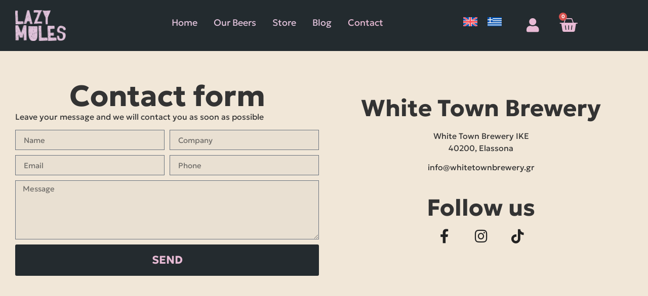

--- FILE ---
content_type: text/css
request_url: https://whitetownbrewery.gr/wp-content/uploads/elementor/css/post-5.css?ver=1769025948
body_size: 403
content:
.elementor-kit-5{--e-global-color-primary:#F8A902;--e-global-color-secondary:#74D1D4;--e-global-color-text:#222222;--e-global-color-accent:#E8BBD5;--e-global-color-58dd458:#B7CFB8;--e-global-color-bfaa702:#242B2F;--e-global-color-fd42227:#FFFFFF;--e-global-color-5c0a49a:#15262C;--e-global-color-6baf7f0:#F1E7D8;--e-global-typography-primary-font-family:"Geologica";--e-global-typography-primary-font-weight:700;--e-global-typography-secondary-font-family:"Geologica";--e-global-typography-secondary-font-weight:400;--e-global-typography-text-font-family:"Open Sans";--e-global-typography-text-font-weight:400;--e-global-typography-accent-font-family:"Geologica";--e-global-typography-accent-font-weight:700;background-color:#F1E7D8;font-family:"Geologica", Sans-serif;}.elementor-kit-5 e-page-transition{background-color:#FFBC7D;}body.e-wc-message-notice .woocommerce-message, body.e-wc-message-notice .wc-block-components-notice-banner.is-success{background-color:var( --e-global-color-accent );}body.e-wc-message-notice .woocommerce-message .button, body.e-wc-message-notice .wc-block-components-notice-banner.is-success .button{background-color:var( --e-global-color-bfaa702 );background-image:var( --e-global-color-bfaa702 );font-family:"Geologica", Sans-serif;font-size:22px;}body.e-wc-info-notice .woocommerce-info, body.e-wc-info-notice .wc-block-components-notice-banner.is-info{background-color:var( --e-global-color-secondary );}body.e-wc-info-notice .woocommerce-info .button, body.e-wc-info-notice .wc-block-components-notice-banner.is-info .button{background-color:var( --e-global-color-accent );background-image:var( --e-global-color-accent );font-family:"Geologica", Sans-serif;border-width:1px 1px 1px 1px;}.elementor-kit-5 a{font-family:"Geologica", Sans-serif;}.elementor-kit-5 h1{font-family:"Geologica", Sans-serif;}.elementor-kit-5 h2{font-family:"Geologica", Sans-serif;}.elementor-kit-5 h3{font-family:"Geologica", Sans-serif;}.elementor-kit-5 h4{font-family:"Geologica", Sans-serif;}.elementor-kit-5 h5{font-family:"Geologica", Sans-serif;}.elementor-kit-5 h6{font-family:"Geologica", Sans-serif;}.elementor-kit-5 button,.elementor-kit-5 input[type="button"],.elementor-kit-5 input[type="submit"],.elementor-kit-5 .elementor-button{font-size:22px;font-weight:bold;text-transform:uppercase;padding:20px 30px 20px 30px;}.elementor-kit-5 label{font-family:"Geologica", Sans-serif;}.elementor-kit-5 input:not([type="button"]):not([type="submit"]),.elementor-kit-5 textarea,.elementor-kit-5 .elementor-field-textual{font-family:"Geologica", Sans-serif;}.elementor-section.elementor-section-boxed > .elementor-container{max-width:1280px;}.e-con{--container-max-width:1280px;}.elementor-widget:not(:last-child){margin-block-end:20px;}.elementor-element{--widgets-spacing:20px 20px;--widgets-spacing-row:20px;--widgets-spacing-column:20px;}{}h1.entry-title{display:var(--page-title-display);}.e-wc-message-notice .woocommerce-message, .e-wc-message-notice .wc-block-components-notice-banner.is-success{font-family:"Geologica", Sans-serif;font-size:24px;--message-buttons-normal-text-color:var( --e-global-color-accent );--message-buttons-padding:15px 30px 15px 30px;}body.e-wc-message-notice .woocommerce-message .restore-item, body.e-wc-message-notice .wc-block-components-notice-banner.is-success .restore-item, body.e-wc-message-notice .woocommerce-message a:not([class]), body.e-wc-message-notice .wc-block-components-notice-banner.is-success a:not([class]){font-family:"Geologica", Sans-serif;}.e-wc-info-notice .woocommerce-info, .e-wc-info-notice .wc-block-components-notice-banner.is-info{font-family:"Geologica", Sans-serif;font-size:20px;font-weight:bold;--info-message-icon-color:var( --e-global-color-primary );--info-buttons-normal-text-color:var( --e-global-color-text );--info-border-type:solid;--info-buttons-padding:10px 10px 10px 10px;}.site-header .site-branding{flex-direction:column;align-items:stretch;}.site-header{padding-inline-end:0px;padding-inline-start:0px;}.site-footer .site-branding{flex-direction:column;align-items:stretch;}@media(max-width:1024px){.elementor-section.elementor-section-boxed > .elementor-container{max-width:1024px;}.e-con{--container-max-width:1024px;}}@media(max-width:767px){.elementor-section.elementor-section-boxed > .elementor-container{max-width:767px;}.e-con{--container-max-width:767px;}}

--- FILE ---
content_type: text/css
request_url: https://whitetownbrewery.gr/wp-content/uploads/elementor/css/post-1716.css?ver=1769048712
body_size: 408
content:
.elementor-1716 .elementor-element.elementor-element-648964a{--display:flex;--flex-direction:row;--container-widget-width:initial;--container-widget-height:100%;--container-widget-flex-grow:1;--container-widget-align-self:stretch;--flex-wrap-mobile:wrap;--margin-top:30px;--margin-bottom:70px;--margin-left:0px;--margin-right:0px;}.elementor-1716 .elementor-element.elementor-element-d1acd8f{--display:flex;--flex-direction:column;--container-widget-width:100%;--container-widget-height:initial;--container-widget-flex-grow:0;--container-widget-align-self:initial;--flex-wrap-mobile:wrap;}.elementor-1716 .elementor-element.elementor-element-238ece2{text-align:center;}.elementor-1716 .elementor-element.elementor-element-238ece2 .elementor-heading-title{font-size:58px;font-weight:700;}.elementor-1716 .elementor-element.elementor-element-da499a2 .elementor-field-group{padding-right:calc( 10px/2 );padding-left:calc( 10px/2 );margin-bottom:10px;}.elementor-1716 .elementor-element.elementor-element-da499a2 .elementor-form-fields-wrapper{margin-left:calc( -10px/2 );margin-right:calc( -10px/2 );margin-bottom:-10px;}.elementor-1716 .elementor-element.elementor-element-da499a2 .elementor-field-group.recaptcha_v3-bottomleft, .elementor-1716 .elementor-element.elementor-element-da499a2 .elementor-field-group.recaptcha_v3-bottomright{margin-bottom:0;}body.rtl .elementor-1716 .elementor-element.elementor-element-da499a2 .elementor-labels-inline .elementor-field-group > label{padding-left:0px;}body:not(.rtl) .elementor-1716 .elementor-element.elementor-element-da499a2 .elementor-labels-inline .elementor-field-group > label{padding-right:0px;}body .elementor-1716 .elementor-element.elementor-element-da499a2 .elementor-labels-above .elementor-field-group > label{padding-bottom:0px;}.elementor-1716 .elementor-element.elementor-element-da499a2 .elementor-field-type-html{padding-bottom:0px;}.elementor-1716 .elementor-element.elementor-element-da499a2 .elementor-field-group .elementor-field:not(.elementor-select-wrapper){background-color:#E9E0D2;border-radius:0px 0px 0px 0px;}.elementor-1716 .elementor-element.elementor-element-da499a2 .elementor-field-group .elementor-select-wrapper select{background-color:#E9E0D2;border-radius:0px 0px 0px 0px;}.elementor-1716 .elementor-element.elementor-element-da499a2 .e-form__buttons__wrapper__button-next{background-color:var( --e-global-color-bfaa702 );color:var( --e-global-color-accent );}.elementor-1716 .elementor-element.elementor-element-da499a2 .elementor-button[type="submit"]{background-color:var( --e-global-color-bfaa702 );color:var( --e-global-color-accent );}.elementor-1716 .elementor-element.elementor-element-da499a2 .elementor-button[type="submit"] svg *{fill:var( --e-global-color-accent );}.elementor-1716 .elementor-element.elementor-element-da499a2 .e-form__buttons__wrapper__button-previous{color:#ffffff;}.elementor-1716 .elementor-element.elementor-element-da499a2 .e-form__buttons__wrapper__button-next:hover{color:#ffffff;}.elementor-1716 .elementor-element.elementor-element-da499a2 .elementor-button[type="submit"]:hover{color:#ffffff;}.elementor-1716 .elementor-element.elementor-element-da499a2 .elementor-button[type="submit"]:hover svg *{fill:#ffffff;}.elementor-1716 .elementor-element.elementor-element-da499a2 .e-form__buttons__wrapper__button-previous:hover{color:#ffffff;}.elementor-1716 .elementor-element.elementor-element-da499a2{--e-form-steps-indicators-spacing:20px;--e-form-steps-indicator-padding:30px;--e-form-steps-indicator-inactive-secondary-color:#ffffff;--e-form-steps-indicator-active-secondary-color:#ffffff;--e-form-steps-indicator-completed-secondary-color:#ffffff;--e-form-steps-divider-width:1px;--e-form-steps-divider-gap:10px;}.elementor-1716 .elementor-element.elementor-element-4c6a638{--display:flex;--flex-direction:column;--container-widget-width:100%;--container-widget-height:initial;--container-widget-flex-grow:0;--container-widget-align-self:initial;--flex-wrap-mobile:wrap;}.elementor-1716 .elementor-element.elementor-element-2c7f486 > .elementor-widget-container{margin:30px 0px 20px 0px;}.elementor-1716 .elementor-element.elementor-element-2c7f486{text-align:center;}.elementor-1716 .elementor-element.elementor-element-2c7f486 .elementor-heading-title{font-size:46px;font-weight:700;}.elementor-1716 .elementor-element.elementor-element-f875966{text-align:center;}.elementor-1716 .elementor-element.elementor-element-d0c23f5 > .elementor-widget-container{margin:30px 0px 20px 0px;}.elementor-1716 .elementor-element.elementor-element-d0c23f5{text-align:center;}.elementor-1716 .elementor-element.elementor-element-d0c23f5 .elementor-heading-title{font-size:46px;font-weight:700;}.elementor-1716 .elementor-element.elementor-element-4c384d2{--grid-template-columns:repeat(0, auto);--icon-size:28px;--grid-column-gap:40px;--grid-row-gap:0px;}.elementor-1716 .elementor-element.elementor-element-4c384d2 .elementor-widget-container{text-align:center;}.elementor-1716 .elementor-element.elementor-element-4c384d2 .elementor-social-icon{background-color:rgba(255,255,255,0);--icon-padding:0em;}.elementor-1716 .elementor-element.elementor-element-4c384d2 .elementor-social-icon i{color:var( --e-global-color-text );}.elementor-1716 .elementor-element.elementor-element-4c384d2 .elementor-social-icon svg{fill:var( --e-global-color-text );}.elementor-1716 .elementor-element.elementor-element-4c384d2 .elementor-social-icon:hover i{color:var( --e-global-color-primary );}.elementor-1716 .elementor-element.elementor-element-4c384d2 .elementor-social-icon:hover svg{fill:var( --e-global-color-primary );}body.elementor-page-1716:not(.elementor-motion-effects-element-type-background), body.elementor-page-1716 > .elementor-motion-effects-container > .elementor-motion-effects-layer{background-color:#F1E7D8;}:root{--page-title-display:none;}@media(max-width:1024px){.elementor-1716 .elementor-element.elementor-element-238ece2 .elementor-heading-title{font-size:50px;}.elementor-1716 .elementor-element.elementor-element-4c384d2 > .elementor-widget-container{padding:40px 0px 0px 0px;}}@media(max-width:767px){.elementor-1716 .elementor-element.elementor-element-238ece2 .elementor-heading-title{font-size:42px;}.elementor-1716 .elementor-element.elementor-element-2c7f486 .elementor-heading-title{font-size:42px;}.elementor-1716 .elementor-element.elementor-element-d0c23f5 .elementor-heading-title{font-size:42px;}.elementor-1716 .elementor-element.elementor-element-4c384d2 > .elementor-widget-container{padding:0px 0px 0px 0px;}.elementor-1716 .elementor-element.elementor-element-4c384d2{--icon-size:15px;--grid-column-gap:16px;}}

--- FILE ---
content_type: text/css
request_url: https://whitetownbrewery.gr/wp-content/uploads/elementor/css/post-2244.css?ver=1769025948
body_size: 1482
content:
.elementor-2244 .elementor-element.elementor-element-c9d874c{--display:flex;--min-height:70px;--flex-direction:row;--container-widget-width:calc( ( 1 - var( --container-widget-flex-grow ) ) * 100% );--container-widget-height:100%;--container-widget-flex-grow:1;--container-widget-align-self:stretch;--flex-wrap-mobile:wrap;--justify-content:space-between;--align-items:stretch;--gap:10px 10px;--row-gap:10px;--column-gap:10px;--z-index:50;}.elementor-2244 .elementor-element.elementor-element-c9d874c:not(.elementor-motion-effects-element-type-background), .elementor-2244 .elementor-element.elementor-element-c9d874c > .elementor-motion-effects-container > .elementor-motion-effects-layer{background-color:#232B2F;}.elementor-2244 .elementor-element.elementor-element-ada5ca1{--display:flex;}.elementor-2244 .elementor-element.elementor-element-c7e6d3e > .elementor-widget-container{padding:0px 10px 0px 10px;}.elementor-2244 .elementor-element.elementor-element-c7e6d3e{text-align:start;}.elementor-2244 .elementor-element.elementor-element-c7e6d3e img{max-width:100px;}.elementor-2244 .elementor-element.elementor-element-68809ef{--display:flex;}.elementor-2244 .elementor-element.elementor-element-68809ef.e-con{--flex-grow:0;--flex-shrink:0;}.elementor-2244 .elementor-element.elementor-element-6eee667 .menu-item a.uael-menu-item,.elementor-2244 .elementor-element.elementor-element-6eee667 .menu-item a.uael-sub-menu-item{padding-left:16px;padding-right:16px;}.elementor-2244 .elementor-element.elementor-element-6eee667 .menu-item a.uael-menu-item, .elementor-2244 .elementor-element.elementor-element-6eee667 .menu-item a.uael-sub-menu-item{padding-top:16px;padding-bottom:16px;}.elementor-2244 .elementor-element.elementor-element-6eee667 ul.sub-menu{width:220px;}.elementor-2244 .elementor-element.elementor-element-6eee667 > .elementor-widget-container{padding:0px 0px 0px 0px;}.elementor-2244 .elementor-element.elementor-element-6eee667 .uael-nav-menu__toggle{text-align:right;}.elementor-2244 .elementor-element.elementor-element-6eee667 .menu-item a.uael-menu-item{font-family:"Geologica", Sans-serif;font-size:18px;font-weight:400;}.elementor-2244 .elementor-element.elementor-element-6eee667 .menu-item a.uael-menu-item:not(.elementor-button), .elementor-2244 .elementor-element.elementor-element-6eee667 .sub-menu a.uael-sub-menu-item{color:#E2C3DC;}.elementor-2244 .elementor-element.elementor-element-6eee667 .menu-item a.uael-menu-item:not(.elementor-button):hover,
								.elementor-2244 .elementor-element.elementor-element-6eee667 .sub-menu a.uael-sub-menu-item:hover,
								.elementor-2244 .elementor-element.elementor-element-6eee667 .menu-item.current-menu-item a.uael-menu-item:not(.elementor-button),
								.elementor-2244 .elementor-element.elementor-element-6eee667 .menu-item a.uael-menu-item.highlighted:not(.elementor-button),
								.elementor-2244 .elementor-element.elementor-element-6eee667 .menu-item a.uael-menu-item:not(.elementor-button):focus{color:var( --e-global-color-58dd458 );}.elementor-2244 .elementor-element.elementor-element-6eee667 .menu-item.current-menu-item a.uael-menu-item:not(.elementor-button),
								.elementor-2244 .elementor-element.elementor-element-6eee667 .menu-item.current-menu-ancestor a.uael-menu-item:not(.elementor-button),
								.elementor-2244 .elementor-element.elementor-element-6eee667 .menu-item.custom-menu-active a.uael-menu-item:not(.elementor-button){color:var( --e-global-color-accent );}.elementor-2244 .elementor-element.elementor-element-6eee667 .sub-menu li.menu-item:not(:last-child),
						.elementor-2244 .elementor-element.elementor-element-6eee667 nav.uael-dropdown li.menu-item:not(:last-child),
						.elementor-2244 .elementor-element.elementor-element-6eee667 nav.uael-dropdown-expandible li.menu-item:not(:last-child){border-bottom-style:solid;border-bottom-color:#c4c4c4;}.elementor-2244 .elementor-element.elementor-element-fb92d3c{--display:flex;--flex-direction:row;--container-widget-width:calc( ( 1 - var( --container-widget-flex-grow ) ) * 100% );--container-widget-height:100%;--container-widget-flex-grow:1;--container-widget-align-self:stretch;--flex-wrap-mobile:wrap;--justify-content:flex-end;--align-items:center;--gap:0px 0px;--row-gap:0px;--column-gap:0px;}.elementor-2244 .elementor-element.elementor-element-d233953{width:var( --container-widget-width, 128px );max-width:128px;--container-widget-width:128px;--container-widget-flex-grow:0;}.elementor-2244 .elementor-element.elementor-element-7d304a2{width:var( --container-widget-width, 55px );max-width:55px;--container-widget-width:55px;--container-widget-flex-grow:0;align-self:center;}.elementor-2244 .elementor-element.elementor-element-7d304a2 > .elementor-widget-container{margin:0px 0px 0px 0px;padding:05px 0px 0px 0px;}.elementor-2244 .elementor-element.elementor-element-7d304a2 .elementor-icon-wrapper{text-align:center;}.elementor-2244 .elementor-element.elementor-element-7d304a2.elementor-view-stacked .elementor-icon{background-color:var( --e-global-color-accent );}.elementor-2244 .elementor-element.elementor-element-7d304a2.elementor-view-framed .elementor-icon, .elementor-2244 .elementor-element.elementor-element-7d304a2.elementor-view-default .elementor-icon{color:var( --e-global-color-accent );border-color:var( --e-global-color-accent );}.elementor-2244 .elementor-element.elementor-element-7d304a2.elementor-view-framed .elementor-icon, .elementor-2244 .elementor-element.elementor-element-7d304a2.elementor-view-default .elementor-icon svg{fill:var( --e-global-color-accent );}.elementor-2244 .elementor-element.elementor-element-7d304a2.elementor-view-stacked .elementor-icon:hover{background-color:var( --e-global-color-58dd458 );}.elementor-2244 .elementor-element.elementor-element-7d304a2.elementor-view-framed .elementor-icon:hover, .elementor-2244 .elementor-element.elementor-element-7d304a2.elementor-view-default .elementor-icon:hover{color:var( --e-global-color-58dd458 );border-color:var( --e-global-color-58dd458 );}.elementor-2244 .elementor-element.elementor-element-7d304a2.elementor-view-framed .elementor-icon:hover, .elementor-2244 .elementor-element.elementor-element-7d304a2.elementor-view-default .elementor-icon:hover svg{fill:var( --e-global-color-58dd458 );}.elementor-2244 .elementor-element.elementor-element-7d304a2 .elementor-icon{font-size:28px;}.elementor-2244 .elementor-element.elementor-element-7d304a2 .elementor-icon svg{height:28px;}.elementor-2244 .elementor-element.elementor-element-abbc095{width:var( --container-widget-width, 65px );max-width:65px;--container-widget-width:65px;--container-widget-flex-grow:0;--divider-style:solid;--subtotal-divider-style:solid;--elementor-remove-from-cart-button:none;--remove-from-cart-button:block;--toggle-button-icon-color:var( --e-global-color-accent );--toggle-button-icon-hover-color:var( --e-global-color-58dd458 );--toggle-button-border-width:0px;--toggle-icon-size:37px;--cart-background-color:var( --e-global-color-6baf7f0 );--cart-border-style:none;--cart-close-button-color:var( --e-global-color-text );--remove-item-button-size:30px;--remove-item-button-color:var( --e-global-color-text );--menu-cart-subtotal-color:var( --e-global-color-primary );--product-price-color:var( --e-global-color-secondary );--cart-footer-layout:1fr;--products-max-height-sidecart:calc(100vh - 300px);--products-max-height-minicart:calc(100vh - 450px);--view-cart-button-text-color:var( --e-global-color-accent );--view-cart-button-background-color:var( --e-global-color-text );--checkout-button-text-color:var( --e-global-color-accent );--checkout-button-background-color:var( --e-global-color-text );}.elementor-2244 .elementor-element.elementor-element-abbc095 > .elementor-widget-container{margin:0px 0px 0px 0px;padding:0px 0px 0px 0px;}.elementor-2244 .elementor-element.elementor-element-abbc095 .widget_shopping_cart_content{--subtotal-divider-left-width:0;--subtotal-divider-right-width:0;}.elementor-2244 .elementor-element.elementor-element-abbc095 .elementor-menu-cart__product-name a{color:var( --e-global-color-text );}.elementor-2244 .elementor-element.elementor-element-abbc095 .elementor-menu-cart__product-price .product-quantity{color:var( --e-global-color-secondary );}.elementor-2244 .elementor-element.elementor-element-267df54{--display:flex;--min-height:70px;--flex-direction:row;--container-widget-width:calc( ( 1 - var( --container-widget-flex-grow ) ) * 100% );--container-widget-height:100%;--container-widget-flex-grow:1;--container-widget-align-self:stretch;--flex-wrap-mobile:wrap;--justify-content:flex-start;--align-items:stretch;--gap:10px 10px;--row-gap:10px;--column-gap:10px;--z-index:50;}.elementor-2244 .elementor-element.elementor-element-267df54:not(.elementor-motion-effects-element-type-background), .elementor-2244 .elementor-element.elementor-element-267df54 > .elementor-motion-effects-container > .elementor-motion-effects-layer{background-color:#232B2F;}.elementor-2244 .elementor-element.elementor-element-7074465{--display:flex;}.elementor-2244 .elementor-element.elementor-element-4cd152a > .elementor-widget-container{padding:0px 10px 0px 10px;}.elementor-2244 .elementor-element.elementor-element-4cd152a{text-align:start;}.elementor-2244 .elementor-element.elementor-element-4cd152a img{max-width:100px;}.elementor-2244 .elementor-element.elementor-element-59e195d{--display:flex;}.elementor-2244 .elementor-element.elementor-element-59e195d.e-con{--flex-grow:0;--flex-shrink:0;}.elementor-2244 .elementor-element.elementor-element-68a0a7d{width:var( --container-widget-width, 65px );max-width:65px;--container-widget-width:65px;--container-widget-flex-grow:0;--divider-style:solid;--subtotal-divider-style:solid;--elementor-remove-from-cart-button:none;--remove-from-cart-button:block;--toggle-button-icon-color:var( --e-global-color-accent );--toggle-button-icon-hover-color:var( --e-global-color-58dd458 );--toggle-button-border-width:0px;--toggle-icon-size:20px;--cart-border-style:none;--cart-close-button-color:var( --e-global-color-text );--remove-item-button-size:30px;--remove-item-button-color:var( --e-global-color-text );--menu-cart-subtotal-color:var( --e-global-color-primary );--product-price-color:var( --e-global-color-secondary );--cart-footer-layout:1fr 1fr;--products-max-height-sidecart:calc(100vh - 240px);--products-max-height-minicart:calc(100vh - 385px);--view-cart-button-background-color:var( --e-global-color-text );--checkout-button-background-color:var( --e-global-color-text );}.elementor-2244 .elementor-element.elementor-element-68a0a7d > .elementor-widget-container{margin:0px 0px 0px 0px;padding:0px 0px 0px 0px;}.elementor-2244 .elementor-element.elementor-element-68a0a7d.elementor-element{--align-self:flex-end;}.elementor-2244 .elementor-element.elementor-element-68a0a7d .widget_shopping_cart_content{--subtotal-divider-left-width:0;--subtotal-divider-right-width:0;}.elementor-2244 .elementor-element.elementor-element-68a0a7d .elementor-menu-cart__product-name a{color:var( --e-global-color-text );}.elementor-2244 .elementor-element.elementor-element-68a0a7d .elementor-menu-cart__product-price .product-quantity{color:var( --e-global-color-secondary );}.elementor-2244 .elementor-element.elementor-element-0536d56 li.menu-item a{justify-content:flex-end;}.elementor-2244 .elementor-element.elementor-element-0536d56 .uael-flyout-wrapper .uael-side{width:300px;}.elementor-2244 .elementor-element.elementor-element-0536d56 .uael-flyout-open.left{left:-300px;}.elementor-2244 .elementor-element.elementor-element-0536d56 .uael-flyout-open.right{right:-300px;}.elementor-2244 .elementor-element.elementor-element-0536d56 .menu-item a.uael-menu-item,.elementor-2244 .elementor-element.elementor-element-0536d56 .menu-item a.uael-sub-menu-item{padding-left:15px;padding-right:15px;}.elementor-2244 .elementor-element.elementor-element-0536d56 .menu-item a.uael-menu-item, .elementor-2244 .elementor-element.elementor-element-0536d56 .menu-item a.uael-sub-menu-item{padding-top:15px;padding-bottom:15px;}.elementor-2244 .elementor-element.elementor-element-0536d56 .sub-menu li a.uael-sub-menu-item,
						.elementor-2244 .elementor-element.elementor-element-0536d56 nav.uael-dropdown li a.uael-menu-item,
						.elementor-2244 .elementor-element.elementor-element-0536d56 nav.uael-dropdown li a.uael-sub-menu-item,
						.elementor-2244 .elementor-element.elementor-element-0536d56 nav.uael-dropdown-expandible li a.uael-menu-item,
						.elementor-2244 .elementor-element.elementor-element-0536d56 nav.uael-dropdown-expandible li a.uael-sub-menu-item{padding-left:15px;padding-right:15px;}.elementor-2244 .elementor-element.elementor-element-0536d56 .sub-menu a.uael-sub-menu-item,
						 .elementor-2244 .elementor-element.elementor-element-0536d56 nav.uael-dropdown li a.uael-menu-item,
						 .elementor-2244 .elementor-element.elementor-element-0536d56 nav.uael-dropdown li a.uael-sub-menu-item,
						 .elementor-2244 .elementor-element.elementor-element-0536d56 nav.uael-dropdown-expandible li a.uael-menu-item,
						 .elementor-2244 .elementor-element.elementor-element-0536d56 nav.uael-dropdown-expandible li a.uael-sub-menu-item{padding-top:15px;padding-bottom:15px;}.elementor-2244 .elementor-element.elementor-element-0536d56.elementor-element{--align-self:flex-end;}.elementor-2244 .elementor-element.elementor-element-0536d56{z-index:60;}.elementor-2244 .elementor-element.elementor-element-0536d56 .uael-nav-menu__toggle{margin:0 auto;justify-content:center;}.elementor-2244 .elementor-element.elementor-element-0536d56 .uael-flyout-content{padding:30px;background-color:var( --e-global-color-bfaa702 );}.elementor-2244 .elementor-element.elementor-element-0536d56 .menu-item a.uael-menu-item:not(.elementor-button), .elementor-2244 .elementor-element.elementor-element-0536d56 .sub-menu a.uael-sub-menu-item{color:var( --e-global-color-accent );}.elementor-2244 .elementor-element.elementor-element-0536d56 .sub-menu,
								.elementor-2244 .elementor-element.elementor-element-0536d56 nav.uael-dropdown,
								.elementor-2244 .elementor-element.elementor-element-0536d56 .uael-nav-menu nav.uael-dropdown-expandible,
								.elementor-2244 .elementor-element.elementor-element-0536d56 .uael-nav-menu nav.uael-dropdown-expandible .menu-item a.uael-menu-item,
								.elementor-2244 .elementor-element.elementor-element-0536d56 .uael-nav-menu nav.uael-dropdown-expandible .menu-item .sub-menu,
								.elementor-2244 .elementor-element.elementor-element-0536d56 nav.uael-dropdown .menu-item a.uael-menu-item,
								.elementor-2244 .elementor-element.elementor-element-0536d56 nav.uael-dropdown .menu-item a.uael-sub-menu-item{background-color:#fff;}.elementor-2244 .elementor-element.elementor-element-0536d56 .sub-menu li.menu-item:not(:last-child),
						.elementor-2244 .elementor-element.elementor-element-0536d56 nav.uael-dropdown li.menu-item:not(:last-child),
						.elementor-2244 .elementor-element.elementor-element-0536d56 nav.uael-dropdown-expandible li.menu-item:not(:last-child){border-bottom-style:solid;border-bottom-color:#c4c4c4;border-bottom-width:1px;}.elementor-2244 .elementor-element.elementor-element-0536d56 div.uael-nav-menu-icon{color:var( --e-global-color-accent );}.elementor-2244 .elementor-element.elementor-element-0536d56 div.uael-nav-menu-icon svg{fill:var( --e-global-color-accent );}.elementor-2244 .elementor-element.elementor-element-0536d56 .uael-flyout-close{color:var( --e-global-color-accent );}.elementor-2244 .elementor-element.elementor-element-0536d56 .uael-flyout-close svg{fill:var( --e-global-color-accent );}@media(max-width:1024px){.elementor-2244 .elementor-element.elementor-element-6eee667 .menu-item a.uael-menu-item,.elementor-2244 .elementor-element.elementor-element-6eee667 .menu-item a.uael-sub-menu-item{padding-left:10px;padding-right:10px;}.elementor-2244 .elementor-element.elementor-element-fb92d3c{--padding-top:0px;--padding-bottom:0px;--padding-left:0px;--padding-right:10px;}.elementor-2244 .elementor-element.elementor-element-d233953{width:auto;max-width:auto;}.elementor-2244 .elementor-element.elementor-element-d233953 > .elementor-widget-container{margin:0px 10px 0px 0px;}.elementor-2244 .elementor-element.elementor-element-7d304a2{width:auto;max-width:auto;align-self:center;}.elementor-2244 .elementor-element.elementor-element-7d304a2 > .elementor-widget-container{margin:0px 18px 0px 0px;padding:10px 0px 0px 0px;}.elementor-2244 .elementor-element.elementor-element-7d304a2 .elementor-icon-wrapper{text-align:end;}.elementor-2244 .elementor-element.elementor-element-7d304a2 .elementor-icon{font-size:22px;}.elementor-2244 .elementor-element.elementor-element-7d304a2 .elementor-icon svg{height:22px;}.elementor-2244 .elementor-element.elementor-element-abbc095{width:auto;max-width:auto;--main-alignment:right;--toggle-icon-size:30px;--toggle-icon-padding:5px 0px 0px 0px;}.elementor-2244 .elementor-element.elementor-element-abbc095 > .elementor-widget-container{margin:0px 0px 0px 0px;}.elementor-2244 .elementor-element.elementor-element-267df54{--justify-content:space-between;}.elementor-2244 .elementor-element.elementor-element-59e195d{--flex-direction:row;--container-widget-width:calc( ( 1 - var( --container-widget-flex-grow ) ) * 100% );--container-widget-height:100%;--container-widget-flex-grow:1;--container-widget-align-self:stretch;--flex-wrap-mobile:wrap;--justify-content:flex-end;--align-items:center;--gap:36px 36px;--row-gap:36px;--column-gap:36px;}.elementor-2244 .elementor-element.elementor-element-68a0a7d{width:auto;max-width:auto;--main-alignment:right;--toggle-icon-padding:5px 0px 0px 0px;}.elementor-2244 .elementor-element.elementor-element-68a0a7d > .elementor-widget-container{margin:0px 0px 0px 0px;}.elementor-2244 .elementor-element.elementor-element-68a0a7d.elementor-element{--align-self:center;}.elementor-2244 .elementor-element.elementor-element-0536d56.elementor-element{--align-self:center;}}@media(min-width:768px){.elementor-2244 .elementor-element.elementor-element-ada5ca1{--width:50%;}.elementor-2244 .elementor-element.elementor-element-68809ef{--width:53.874%;}.elementor-2244 .elementor-element.elementor-element-7074465{--width:50%;}.elementor-2244 .elementor-element.elementor-element-59e195d{--width:53.874%;}}@media(max-width:1024px) and (min-width:768px){.elementor-2244 .elementor-element.elementor-element-ada5ca1{--width:26%;}.elementor-2244 .elementor-element.elementor-element-68809ef{--width:53.336%;}.elementor-2244 .elementor-element.elementor-element-fb92d3c{--width:38%;}.elementor-2244 .elementor-element.elementor-element-7074465{--width:26%;}.elementor-2244 .elementor-element.elementor-element-59e195d{--width:53.336%;}}@media(max-width:767px){.elementor-2244 .elementor-element.elementor-element-c9d874c{--margin-top:0px;--margin-bottom:0px;--margin-left:0px;--margin-right:0px;--padding-top:0px;--padding-bottom:0px;--padding-left:0px;--padding-right:0px;--z-index:999;}.elementor-2244 .elementor-element.elementor-element-ada5ca1{--width:60%;}.elementor-2244 .elementor-element.elementor-element-68809ef{--width:37%;--flex-direction:row;--container-widget-width:calc( ( 1 - var( --container-widget-flex-grow ) ) * 100% );--container-widget-height:100%;--container-widget-flex-grow:1;--container-widget-align-self:stretch;--flex-wrap-mobile:wrap;--justify-content:space-between;--align-items:flex-end;}.elementor-2244 .elementor-element.elementor-element-6eee667{width:auto;max-width:auto;}.elementor-2244 .elementor-element.elementor-element-6eee667 > .elementor-widget-container{padding:10px 15px 0px 0px;}.elementor-2244 .elementor-element.elementor-element-fb92d3c{--width:30%;}.elementor-2244 .elementor-element.elementor-element-267df54{--margin-top:0px;--margin-bottom:0px;--margin-left:0px;--margin-right:0px;--padding-top:0px;--padding-bottom:0px;--padding-left:0px;--padding-right:0px;--z-index:999;}.elementor-2244 .elementor-element.elementor-element-7074465{--width:56%;}.elementor-2244 .elementor-element.elementor-element-59e195d{--width:38%;--flex-direction:row;--container-widget-width:calc( ( 1 - var( --container-widget-flex-grow ) ) * 100% );--container-widget-height:100%;--container-widget-flex-grow:1;--container-widget-align-self:stretch;--flex-wrap-mobile:wrap;--justify-content:flex-end;--align-items:flex-end;--gap:20px 20px;--row-gap:20px;--column-gap:20px;}.elementor-2244 .elementor-element.elementor-element-0536d56 .uael-flyout-wrapper .uael-nav-menu > li.menu-item:first-child{margin-top:24px;}.elementor-2244 .elementor-element.elementor-element-0536d56 > .elementor-widget-container{padding:10px 10px 10px 10px;}.elementor-2244 .elementor-element.elementor-element-0536d56{z-index:999;}.elementor-2244 .elementor-element.elementor-element-0536d56 .uael-flyout-close svg, .elementor-2244 .elementor-element.elementor-element-0536d56 .uael-flyout-close{height:28px;width:28px;font-size:28px;line-height:28px;}}/* Start custom CSS for wpml-language-switcher, class: .elementor-element-d233953 */@media only screen and (min-width: 767px) {
.wpml-ls-flag {
    width: 23px;
}
}

@media only screen and (min-width: 1024px) {
.wpml-ls-flag {
    width: 28px;
}
}/* End custom CSS */

--- FILE ---
content_type: text/css
request_url: https://whitetownbrewery.gr/wp-content/uploads/elementor/css/post-2247.css?ver=1769025948
body_size: 499
content:
.elementor-2247 .elementor-element.elementor-element-32d7166:not(.elementor-motion-effects-element-type-background), .elementor-2247 .elementor-element.elementor-element-32d7166 > .elementor-motion-effects-container > .elementor-motion-effects-layer{background-color:#141519;}.elementor-2247 .elementor-element.elementor-element-32d7166{transition:background 0.3s, border 0.3s, border-radius 0.3s, box-shadow 0.3s;padding:90px 30px 0px 30px;}.elementor-2247 .elementor-element.elementor-element-32d7166 > .elementor-background-overlay{transition:background 0.3s, border-radius 0.3s, opacity 0.3s;}.elementor-2247 .elementor-element.elementor-element-9517b11 > .elementor-element-populated{padding:5px 20px 20px 50px;}.elementor-2247 .elementor-element.elementor-element-af0d578 > .elementor-widget-container{margin:0px 0px 50px 0px;}.elementor-2247 .elementor-element.elementor-element-8141ec8{text-align:center;}.elementor-2247 .elementor-element.elementor-element-8141ec8 .elementor-heading-title{font-family:"Roboto", Sans-serif;font-weight:600;color:#FFFFFF;}.elementor-2247 .elementor-element.elementor-element-b6abc29:not(.elementor-motion-effects-element-type-background), .elementor-2247 .elementor-element.elementor-element-b6abc29 > .elementor-motion-effects-container > .elementor-motion-effects-layer{background-color:#141519;}.elementor-2247 .elementor-element.elementor-element-b6abc29{transition:background 0.3s, border 0.3s, border-radius 0.3s, box-shadow 0.3s;padding:60px 0px 60px 0px;}.elementor-2247 .elementor-element.elementor-element-b6abc29 > .elementor-background-overlay{transition:background 0.3s, border-radius 0.3s, opacity 0.3s;}.elementor-2247 .elementor-element.elementor-element-02e4c96 > .elementor-widget-container{margin:0px 0px 25px 0px;}.elementor-2247 .elementor-element.elementor-element-02e4c96{text-align:center;}.elementor-2247 .elementor-element.elementor-element-02e4c96 .elementor-heading-title{font-family:"Geologica", Sans-serif;font-size:25px;font-weight:700;text-transform:uppercase;letter-spacing:2px;color:#EBBDD9;}.elementor-2247 .elementor-element.elementor-element-92f12c5{--grid-template-columns:repeat(0, auto);--icon-size:27px;--grid-column-gap:40px;--grid-row-gap:0px;}.elementor-2247 .elementor-element.elementor-element-92f12c5 .elementor-widget-container{text-align:center;}.elementor-2247 .elementor-element.elementor-element-92f12c5 .elementor-social-icon{background-color:rgba(255,255,255,0);--icon-padding:0em;}.elementor-2247 .elementor-element.elementor-element-92f12c5 .elementor-social-icon i{color:#ffffff;}.elementor-2247 .elementor-element.elementor-element-92f12c5 .elementor-social-icon svg{fill:#ffffff;}.elementor-2247 .elementor-element.elementor-element-92f12c5 .elementor-social-icon:hover i{color:#EBBDD9;}.elementor-2247 .elementor-element.elementor-element-92f12c5 .elementor-social-icon:hover svg{fill:#EBBDD9;}.elementor-2247 .elementor-element.elementor-element-bbf381f:not(.elementor-motion-effects-element-type-background), .elementor-2247 .elementor-element.elementor-element-bbf381f > .elementor-motion-effects-container > .elementor-motion-effects-layer{background-color:#25282b;}.elementor-2247 .elementor-element.elementor-element-bbf381f > .elementor-container{max-width:900px;}.elementor-2247 .elementor-element.elementor-element-bbf381f{transition:background 0.3s, border 0.3s, border-radius 0.3s, box-shadow 0.3s;padding:90px 0px 90px 0px;}.elementor-2247 .elementor-element.elementor-element-bbf381f > .elementor-background-overlay{transition:background 0.3s, border-radius 0.3s, opacity 0.3s;}.elementor-2247 .elementor-element.elementor-element-bbf381f > .elementor-shape-top .elementor-shape-fill{fill:#141519;}.elementor-2247 .elementor-element.elementor-element-bbf381f > .elementor-shape-top svg{width:calc(293% + 1.3px);}.elementor-2247 .elementor-element.elementor-element-32fc4c4 .elementor-heading-title{font-size:18px;font-weight:600;color:#EBBDD9;}.elementor-2247 .elementor-element.elementor-element-80a5c8d .elementor-icon-list-items:not(.elementor-inline-items) .elementor-icon-list-item:not(:last-child){padding-block-end:calc(5px/2);}.elementor-2247 .elementor-element.elementor-element-80a5c8d .elementor-icon-list-items:not(.elementor-inline-items) .elementor-icon-list-item:not(:first-child){margin-block-start:calc(5px/2);}.elementor-2247 .elementor-element.elementor-element-80a5c8d .elementor-icon-list-items.elementor-inline-items .elementor-icon-list-item{margin-inline:calc(5px/2);}.elementor-2247 .elementor-element.elementor-element-80a5c8d .elementor-icon-list-items.elementor-inline-items{margin-inline:calc(-5px/2);}.elementor-2247 .elementor-element.elementor-element-80a5c8d .elementor-icon-list-items.elementor-inline-items .elementor-icon-list-item:after{inset-inline-end:calc(-5px/2);}.elementor-2247 .elementor-element.elementor-element-80a5c8d .elementor-icon-list-icon i{transition:color 0.3s;}.elementor-2247 .elementor-element.elementor-element-80a5c8d .elementor-icon-list-icon svg{transition:fill 0.3s;}.elementor-2247 .elementor-element.elementor-element-80a5c8d{--e-icon-list-icon-size:0px;}.elementor-2247 .elementor-element.elementor-element-80a5c8d .elementor-icon-list-icon{padding-inline-end:0px;}.elementor-2247 .elementor-element.elementor-element-80a5c8d .elementor-icon-list-item > .elementor-icon-list-text, .elementor-2247 .elementor-element.elementor-element-80a5c8d .elementor-icon-list-item > a{font-size:14px;font-weight:400;}.elementor-2247 .elementor-element.elementor-element-80a5c8d .elementor-icon-list-text{color:#FFFFFF;transition:color 0.3s;}.elementor-2247 .elementor-element.elementor-element-37b5378 .elementor-heading-title{font-size:18px;font-weight:600;color:#EBBDD9;}.elementor-2247 .elementor-element.elementor-element-c3141ab .elementor-icon-list-items:not(.elementor-inline-items) .elementor-icon-list-item:not(:last-child){padding-block-end:calc(5px/2);}.elementor-2247 .elementor-element.elementor-element-c3141ab .elementor-icon-list-items:not(.elementor-inline-items) .elementor-icon-list-item:not(:first-child){margin-block-start:calc(5px/2);}.elementor-2247 .elementor-element.elementor-element-c3141ab .elementor-icon-list-items.elementor-inline-items .elementor-icon-list-item{margin-inline:calc(5px/2);}.elementor-2247 .elementor-element.elementor-element-c3141ab .elementor-icon-list-items.elementor-inline-items{margin-inline:calc(-5px/2);}.elementor-2247 .elementor-element.elementor-element-c3141ab .elementor-icon-list-items.elementor-inline-items .elementor-icon-list-item:after{inset-inline-end:calc(-5px/2);}.elementor-2247 .elementor-element.elementor-element-c3141ab .elementor-icon-list-icon i{transition:color 0.3s;}.elementor-2247 .elementor-element.elementor-element-c3141ab .elementor-icon-list-icon svg{transition:fill 0.3s;}.elementor-2247 .elementor-element.elementor-element-c3141ab{--e-icon-list-icon-size:0px;--icon-vertical-offset:0px;}.elementor-2247 .elementor-element.elementor-element-c3141ab .elementor-icon-list-icon{padding-inline-end:0px;}.elementor-2247 .elementor-element.elementor-element-c3141ab .elementor-icon-list-item > .elementor-icon-list-text, .elementor-2247 .elementor-element.elementor-element-c3141ab .elementor-icon-list-item > a{font-size:14px;font-weight:400;}.elementor-2247 .elementor-element.elementor-element-c3141ab .elementor-icon-list-text{color:#FFFFFF;transition:color 0.3s;}.elementor-2247 .elementor-element.elementor-element-52ed0ab .elementor-heading-title{font-size:18px;font-weight:600;color:#EBBDD9;}.elementor-2247 .elementor-element.elementor-element-0a95584 .elementor-icon-list-items:not(.elementor-inline-items) .elementor-icon-list-item:not(:last-child){padding-block-end:calc(5px/2);}.elementor-2247 .elementor-element.elementor-element-0a95584 .elementor-icon-list-items:not(.elementor-inline-items) .elementor-icon-list-item:not(:first-child){margin-block-start:calc(5px/2);}.elementor-2247 .elementor-element.elementor-element-0a95584 .elementor-icon-list-items.elementor-inline-items .elementor-icon-list-item{margin-inline:calc(5px/2);}.elementor-2247 .elementor-element.elementor-element-0a95584 .elementor-icon-list-items.elementor-inline-items{margin-inline:calc(-5px/2);}.elementor-2247 .elementor-element.elementor-element-0a95584 .elementor-icon-list-items.elementor-inline-items .elementor-icon-list-item:after{inset-inline-end:calc(-5px/2);}.elementor-2247 .elementor-element.elementor-element-0a95584 .elementor-icon-list-icon i{transition:color 0.3s;}.elementor-2247 .elementor-element.elementor-element-0a95584 .elementor-icon-list-icon svg{transition:fill 0.3s;}.elementor-2247 .elementor-element.elementor-element-0a95584{--e-icon-list-icon-size:0px;--icon-vertical-offset:0px;}.elementor-2247 .elementor-element.elementor-element-0a95584 .elementor-icon-list-icon{padding-inline-end:0px;}.elementor-2247 .elementor-element.elementor-element-0a95584 .elementor-icon-list-item > .elementor-icon-list-text, .elementor-2247 .elementor-element.elementor-element-0a95584 .elementor-icon-list-item > a{font-size:14px;font-weight:400;}.elementor-2247 .elementor-element.elementor-element-0a95584 .elementor-icon-list-text{color:#FFFFFF;transition:color 0.3s;}@media(max-width:1024px){.elementor-2247 .elementor-element.elementor-element-b6abc29{padding:40px 20px 40px 20px;}.elementor-2247 .elementor-element.elementor-element-92f12c5 > .elementor-widget-container{padding:40px 0px 0px 0px;}.elementor-2247 .elementor-element.elementor-element-bbf381f{padding:60px 20px 60px 20px;}}@media(max-width:767px){.elementor-2247 .elementor-element.elementor-element-9517b11 > .elementor-element-populated{padding:0px 0px 0px 0px;}.elementor-2247 .elementor-element.elementor-element-b6abc29{padding:30px 20px 30px 20px;}.elementor-2247 .elementor-element.elementor-element-92f12c5 > .elementor-widget-container{padding:0px 0px 0px 0px;}.elementor-2247 .elementor-element.elementor-element-92f12c5{--icon-size:15px;--grid-column-gap:16px;}.elementor-2247 .elementor-element.elementor-element-bbf381f > .elementor-shape-top svg{height:10px;}.elementor-2247 .elementor-element.elementor-element-bbf381f{padding:50px 20px 50px 20px;}.elementor-2247 .elementor-element.elementor-element-f034114{width:50%;}.elementor-2247 .elementor-element.elementor-element-80a5c8d .elementor-icon-list-item > .elementor-icon-list-text, .elementor-2247 .elementor-element.elementor-element-80a5c8d .elementor-icon-list-item > a{font-size:13px;}.elementor-2247 .elementor-element.elementor-element-2b30a7d{width:50%;}.elementor-2247 .elementor-element.elementor-element-c3141ab .elementor-icon-list-item > .elementor-icon-list-text, .elementor-2247 .elementor-element.elementor-element-c3141ab .elementor-icon-list-item > a{font-size:13px;}.elementor-2247 .elementor-element.elementor-element-065b0c7{width:50%;}.elementor-2247 .elementor-element.elementor-element-065b0c7 > .elementor-element-populated{margin:40px 0px 0px 0px;--e-column-margin-right:0px;--e-column-margin-left:0px;}.elementor-2247 .elementor-element.elementor-element-0a95584 .elementor-icon-list-item > .elementor-icon-list-text, .elementor-2247 .elementor-element.elementor-element-0a95584 .elementor-icon-list-item > a{font-size:13px;}}

--- FILE ---
content_type: text/css
request_url: https://whitetownbrewery.gr/wp-content/uploads/elementor/css/post-1742.css?ver=1769029874
body_size: 1739
content:
.elementor-1742 .elementor-element.elementor-element-e3d225e{--display:flex;--min-height:70px;--flex-direction:row;--container-widget-width:calc( ( 1 - var( --container-widget-flex-grow ) ) * 100% );--container-widget-height:100%;--container-widget-flex-grow:1;--container-widget-align-self:stretch;--flex-wrap-mobile:wrap;--justify-content:space-between;--align-items:stretch;--gap:10px 10px;--row-gap:10px;--column-gap:10px;--z-index:50;}.elementor-1742 .elementor-element.elementor-element-e3d225e:not(.elementor-motion-effects-element-type-background), .elementor-1742 .elementor-element.elementor-element-e3d225e > .elementor-motion-effects-container > .elementor-motion-effects-layer{background-color:#232B2F;}.elementor-1742 .elementor-element.elementor-element-1480895{--display:flex;}.elementor-1742 .elementor-element.elementor-element-25861c0 > .elementor-widget-container{padding:0px 10px 0px 10px;}.elementor-1742 .elementor-element.elementor-element-25861c0{text-align:start;}.elementor-1742 .elementor-element.elementor-element-25861c0 img{max-width:100px;}.elementor-1742 .elementor-element.elementor-element-82a8ab4{--display:flex;}.elementor-1742 .elementor-element.elementor-element-82a8ab4.e-con{--flex-grow:0;--flex-shrink:0;}.elementor-1742 .elementor-element.elementor-element-6e6ef08 .menu-item a.uael-menu-item,.elementor-1742 .elementor-element.elementor-element-6e6ef08 .menu-item a.uael-sub-menu-item{padding-left:16px;padding-right:16px;}.elementor-1742 .elementor-element.elementor-element-6e6ef08 .menu-item a.uael-menu-item, .elementor-1742 .elementor-element.elementor-element-6e6ef08 .menu-item a.uael-sub-menu-item{padding-top:16px;padding-bottom:16px;}.elementor-1742 .elementor-element.elementor-element-6e6ef08 ul.sub-menu{width:220px;}.elementor-1742 .elementor-element.elementor-element-6e6ef08 > .elementor-widget-container{padding:0px 0px 0px 0px;}.elementor-1742 .elementor-element.elementor-element-6e6ef08 .uael-nav-menu__toggle{text-align:right;}.elementor-1742 .elementor-element.elementor-element-6e6ef08 .menu-item a.uael-menu-item{font-family:"Geologica", Sans-serif;font-size:18px;font-weight:400;}.elementor-1742 .elementor-element.elementor-element-6e6ef08 .menu-item a.uael-menu-item:not(.elementor-button), .elementor-1742 .elementor-element.elementor-element-6e6ef08 .sub-menu a.uael-sub-menu-item{color:#E2C3DC;}.elementor-1742 .elementor-element.elementor-element-6e6ef08 .menu-item a.uael-menu-item:not(.elementor-button):hover,
								.elementor-1742 .elementor-element.elementor-element-6e6ef08 .sub-menu a.uael-sub-menu-item:hover,
								.elementor-1742 .elementor-element.elementor-element-6e6ef08 .menu-item.current-menu-item a.uael-menu-item:not(.elementor-button),
								.elementor-1742 .elementor-element.elementor-element-6e6ef08 .menu-item a.uael-menu-item.highlighted:not(.elementor-button),
								.elementor-1742 .elementor-element.elementor-element-6e6ef08 .menu-item a.uael-menu-item:not(.elementor-button):focus{color:var( --e-global-color-58dd458 );}.elementor-1742 .elementor-element.elementor-element-6e6ef08 .menu-item.current-menu-item a.uael-menu-item:not(.elementor-button),
								.elementor-1742 .elementor-element.elementor-element-6e6ef08 .menu-item.current-menu-ancestor a.uael-menu-item:not(.elementor-button),
								.elementor-1742 .elementor-element.elementor-element-6e6ef08 .menu-item.custom-menu-active a.uael-menu-item:not(.elementor-button){color:var( --e-global-color-accent );}.elementor-1742 .elementor-element.elementor-element-6e6ef08 .sub-menu li.menu-item:not(:last-child),
						.elementor-1742 .elementor-element.elementor-element-6e6ef08 nav.uael-dropdown li.menu-item:not(:last-child),
						.elementor-1742 .elementor-element.elementor-element-6e6ef08 nav.uael-dropdown-expandible li.menu-item:not(:last-child){border-bottom-style:solid;border-bottom-color:#c4c4c4;}.elementor-1742 .elementor-element.elementor-element-487d773{--display:flex;--flex-direction:row;--container-widget-width:calc( ( 1 - var( --container-widget-flex-grow ) ) * 100% );--container-widget-height:100%;--container-widget-flex-grow:1;--container-widget-align-self:stretch;--flex-wrap-mobile:wrap;--justify-content:flex-end;--align-items:center;--gap:0px 0px;--row-gap:0px;--column-gap:0px;}.elementor-1742 .elementor-element.elementor-element-f6d9926{width:var( --container-widget-width, 128px );max-width:128px;--container-widget-width:128px;--container-widget-flex-grow:0;}.elementor-1742 .elementor-element.elementor-element-4182d1a{width:var( --container-widget-width, 55px );max-width:55px;--container-widget-width:55px;--container-widget-flex-grow:0;align-self:center;}.elementor-1742 .elementor-element.elementor-element-4182d1a > .elementor-widget-container{margin:0px 0px 0px 0px;padding:05px 0px 0px 0px;}.elementor-1742 .elementor-element.elementor-element-4182d1a .elementor-icon-wrapper{text-align:center;}.elementor-1742 .elementor-element.elementor-element-4182d1a.elementor-view-stacked .elementor-icon{background-color:var( --e-global-color-accent );}.elementor-1742 .elementor-element.elementor-element-4182d1a.elementor-view-framed .elementor-icon, .elementor-1742 .elementor-element.elementor-element-4182d1a.elementor-view-default .elementor-icon{color:var( --e-global-color-accent );border-color:var( --e-global-color-accent );}.elementor-1742 .elementor-element.elementor-element-4182d1a.elementor-view-framed .elementor-icon, .elementor-1742 .elementor-element.elementor-element-4182d1a.elementor-view-default .elementor-icon svg{fill:var( --e-global-color-accent );}.elementor-1742 .elementor-element.elementor-element-4182d1a.elementor-view-stacked .elementor-icon:hover{background-color:var( --e-global-color-58dd458 );}.elementor-1742 .elementor-element.elementor-element-4182d1a.elementor-view-framed .elementor-icon:hover, .elementor-1742 .elementor-element.elementor-element-4182d1a.elementor-view-default .elementor-icon:hover{color:var( --e-global-color-58dd458 );border-color:var( --e-global-color-58dd458 );}.elementor-1742 .elementor-element.elementor-element-4182d1a.elementor-view-framed .elementor-icon:hover, .elementor-1742 .elementor-element.elementor-element-4182d1a.elementor-view-default .elementor-icon:hover svg{fill:var( --e-global-color-58dd458 );}.elementor-1742 .elementor-element.elementor-element-4182d1a .elementor-icon{font-size:28px;}.elementor-1742 .elementor-element.elementor-element-4182d1a .elementor-icon svg{height:28px;}.elementor-1742 .elementor-element.elementor-element-aef98e7{width:var( --container-widget-width, 65px );max-width:65px;--container-widget-width:65px;--container-widget-flex-grow:0;--divider-style:solid;--subtotal-divider-style:solid;--elementor-remove-from-cart-button:none;--remove-from-cart-button:block;--toggle-button-icon-color:var( --e-global-color-accent );--toggle-button-icon-hover-color:var( --e-global-color-58dd458 );--toggle-button-border-width:0px;--toggle-icon-size:37px;--cart-background-color:var( --e-global-color-6baf7f0 );--cart-border-style:none;--cart-close-button-color:var( --e-global-color-text );--remove-item-button-size:30px;--remove-item-button-color:var( --e-global-color-text );--menu-cart-subtotal-color:var( --e-global-color-primary );--product-price-color:var( --e-global-color-secondary );--cart-footer-layout:1fr;--products-max-height-sidecart:calc(100vh - 300px);--products-max-height-minicart:calc(100vh - 450px);--view-cart-button-text-color:var( --e-global-color-accent );--view-cart-button-background-color:var( --e-global-color-text );--checkout-button-text-color:var( --e-global-color-accent );--checkout-button-background-color:var( --e-global-color-text );}.elementor-1742 .elementor-element.elementor-element-aef98e7 > .elementor-widget-container{margin:0px 0px 0px 0px;padding:0px 0px 0px 0px;}.elementor-1742 .elementor-element.elementor-element-aef98e7 .widget_shopping_cart_content{--subtotal-divider-left-width:0;--subtotal-divider-right-width:0;}.elementor-1742 .elementor-element.elementor-element-aef98e7 .elementor-menu-cart__product-name a{color:var( --e-global-color-text );}.elementor-1742 .elementor-element.elementor-element-aef98e7 .elementor-menu-cart__product-price .product-quantity{color:var( --e-global-color-secondary );}.elementor-1742 .elementor-element.elementor-element-c2fb6a9{--display:flex;--min-height:70px;--flex-direction:row;--container-widget-width:calc( ( 1 - var( --container-widget-flex-grow ) ) * 100% );--container-widget-height:100%;--container-widget-flex-grow:1;--container-widget-align-self:stretch;--flex-wrap-mobile:wrap;--justify-content:flex-start;--align-items:stretch;--gap:10px 10px;--row-gap:10px;--column-gap:10px;--z-index:50;}.elementor-1742 .elementor-element.elementor-element-c2fb6a9:not(.elementor-motion-effects-element-type-background), .elementor-1742 .elementor-element.elementor-element-c2fb6a9 > .elementor-motion-effects-container > .elementor-motion-effects-layer{background-color:#232B2F;}.elementor-1742 .elementor-element.elementor-element-50d5142{--display:flex;}.elementor-1742 .elementor-element.elementor-element-bd00642 > .elementor-widget-container{padding:0px 10px 0px 10px;}.elementor-1742 .elementor-element.elementor-element-bd00642{text-align:start;}.elementor-1742 .elementor-element.elementor-element-bd00642 img{max-width:100px;}.elementor-1742 .elementor-element.elementor-element-fa887ce{--display:flex;}.elementor-1742 .elementor-element.elementor-element-fa887ce.e-con{--flex-grow:0;--flex-shrink:0;}.elementor-1742 .elementor-element.elementor-element-b29da79{width:var( --container-widget-width, 65px );max-width:65px;--container-widget-width:65px;--container-widget-flex-grow:0;--divider-style:solid;--subtotal-divider-style:solid;--elementor-remove-from-cart-button:none;--remove-from-cart-button:block;--toggle-button-icon-color:var( --e-global-color-accent );--toggle-button-icon-hover-color:var( --e-global-color-58dd458 );--toggle-button-border-width:0px;--toggle-icon-size:20px;--cart-border-style:none;--cart-close-button-color:var( --e-global-color-text );--remove-item-button-size:30px;--remove-item-button-color:var( --e-global-color-text );--menu-cart-subtotal-color:var( --e-global-color-primary );--product-price-color:var( --e-global-color-secondary );--cart-footer-layout:1fr 1fr;--products-max-height-sidecart:calc(100vh - 240px);--products-max-height-minicart:calc(100vh - 385px);--view-cart-button-background-color:var( --e-global-color-text );--checkout-button-background-color:var( --e-global-color-text );}.elementor-1742 .elementor-element.elementor-element-b29da79 > .elementor-widget-container{margin:0px 0px 0px 0px;padding:0px 0px 0px 0px;}.elementor-1742 .elementor-element.elementor-element-b29da79.elementor-element{--align-self:flex-end;}.elementor-1742 .elementor-element.elementor-element-b29da79 .widget_shopping_cart_content{--subtotal-divider-left-width:0;--subtotal-divider-right-width:0;}.elementor-1742 .elementor-element.elementor-element-b29da79 .elementor-menu-cart__product-name a{color:var( --e-global-color-text );}.elementor-1742 .elementor-element.elementor-element-b29da79 .elementor-menu-cart__product-price .product-quantity{color:var( --e-global-color-secondary );}.elementor-1742 .elementor-element.elementor-element-52e7c47 li.menu-item a{justify-content:flex-end;}.elementor-1742 .elementor-element.elementor-element-52e7c47 .uael-flyout-wrapper .uael-side{width:300px;}.elementor-1742 .elementor-element.elementor-element-52e7c47 .uael-flyout-open.left{left:-300px;}.elementor-1742 .elementor-element.elementor-element-52e7c47 .uael-flyout-open.right{right:-300px;}.elementor-1742 .elementor-element.elementor-element-52e7c47 .menu-item a.uael-menu-item,.elementor-1742 .elementor-element.elementor-element-52e7c47 .menu-item a.uael-sub-menu-item{padding-left:15px;padding-right:15px;}.elementor-1742 .elementor-element.elementor-element-52e7c47 .menu-item a.uael-menu-item, .elementor-1742 .elementor-element.elementor-element-52e7c47 .menu-item a.uael-sub-menu-item{padding-top:15px;padding-bottom:15px;}.elementor-1742 .elementor-element.elementor-element-52e7c47 .sub-menu li a.uael-sub-menu-item,
						.elementor-1742 .elementor-element.elementor-element-52e7c47 nav.uael-dropdown li a.uael-menu-item,
						.elementor-1742 .elementor-element.elementor-element-52e7c47 nav.uael-dropdown li a.uael-sub-menu-item,
						.elementor-1742 .elementor-element.elementor-element-52e7c47 nav.uael-dropdown-expandible li a.uael-menu-item,
						.elementor-1742 .elementor-element.elementor-element-52e7c47 nav.uael-dropdown-expandible li a.uael-sub-menu-item{padding-left:15px;padding-right:15px;}.elementor-1742 .elementor-element.elementor-element-52e7c47 .sub-menu a.uael-sub-menu-item,
						 .elementor-1742 .elementor-element.elementor-element-52e7c47 nav.uael-dropdown li a.uael-menu-item,
						 .elementor-1742 .elementor-element.elementor-element-52e7c47 nav.uael-dropdown li a.uael-sub-menu-item,
						 .elementor-1742 .elementor-element.elementor-element-52e7c47 nav.uael-dropdown-expandible li a.uael-menu-item,
						 .elementor-1742 .elementor-element.elementor-element-52e7c47 nav.uael-dropdown-expandible li a.uael-sub-menu-item{padding-top:15px;padding-bottom:15px;}.elementor-1742 .elementor-element.elementor-element-52e7c47.elementor-element{--align-self:flex-end;}.elementor-1742 .elementor-element.elementor-element-52e7c47{z-index:60;}.elementor-1742 .elementor-element.elementor-element-52e7c47 .uael-nav-menu__toggle{margin:0 auto;justify-content:center;}.elementor-1742 .elementor-element.elementor-element-52e7c47 .uael-flyout-content{padding:30px;background-color:var( --e-global-color-bfaa702 );}.elementor-1742 .elementor-element.elementor-element-52e7c47 .menu-item a.uael-menu-item:not(.elementor-button), .elementor-1742 .elementor-element.elementor-element-52e7c47 .sub-menu a.uael-sub-menu-item{color:var( --e-global-color-accent );}.elementor-1742 .elementor-element.elementor-element-52e7c47 .sub-menu,
								.elementor-1742 .elementor-element.elementor-element-52e7c47 nav.uael-dropdown,
								.elementor-1742 .elementor-element.elementor-element-52e7c47 .uael-nav-menu nav.uael-dropdown-expandible,
								.elementor-1742 .elementor-element.elementor-element-52e7c47 .uael-nav-menu nav.uael-dropdown-expandible .menu-item a.uael-menu-item,
								.elementor-1742 .elementor-element.elementor-element-52e7c47 .uael-nav-menu nav.uael-dropdown-expandible .menu-item .sub-menu,
								.elementor-1742 .elementor-element.elementor-element-52e7c47 nav.uael-dropdown .menu-item a.uael-menu-item,
								.elementor-1742 .elementor-element.elementor-element-52e7c47 nav.uael-dropdown .menu-item a.uael-sub-menu-item{background-color:#fff;}.elementor-1742 .elementor-element.elementor-element-52e7c47 .sub-menu li.menu-item:not(:last-child),
						.elementor-1742 .elementor-element.elementor-element-52e7c47 nav.uael-dropdown li.menu-item:not(:last-child),
						.elementor-1742 .elementor-element.elementor-element-52e7c47 nav.uael-dropdown-expandible li.menu-item:not(:last-child){border-bottom-style:solid;border-bottom-color:#c4c4c4;border-bottom-width:1px;}.elementor-1742 .elementor-element.elementor-element-52e7c47 div.uael-nav-menu-icon{color:var( --e-global-color-accent );}.elementor-1742 .elementor-element.elementor-element-52e7c47 div.uael-nav-menu-icon svg{fill:var( --e-global-color-accent );}.elementor-1742 .elementor-element.elementor-element-52e7c47 .uael-flyout-close{color:var( --e-global-color-accent );}.elementor-1742 .elementor-element.elementor-element-52e7c47 .uael-flyout-close svg{fill:var( --e-global-color-accent );}.elementor-theme-builder-content-area{height:400px;}.elementor-location-header:before, .elementor-location-footer:before{content:"";display:table;clear:both;}@media(max-width:1024px){.elementor-1742 .elementor-element.elementor-element-6e6ef08 .menu-item a.uael-menu-item,.elementor-1742 .elementor-element.elementor-element-6e6ef08 .menu-item a.uael-sub-menu-item{padding-left:10px;padding-right:10px;}.elementor-1742 .elementor-element.elementor-element-487d773{--padding-top:0px;--padding-bottom:0px;--padding-left:0px;--padding-right:10px;}.elementor-1742 .elementor-element.elementor-element-f6d9926{width:auto;max-width:auto;}.elementor-1742 .elementor-element.elementor-element-f6d9926 > .elementor-widget-container{margin:0px 10px 0px 0px;}.elementor-1742 .elementor-element.elementor-element-4182d1a{width:auto;max-width:auto;align-self:center;}.elementor-1742 .elementor-element.elementor-element-4182d1a > .elementor-widget-container{margin:0px 18px 0px 0px;padding:10px 0px 0px 0px;}.elementor-1742 .elementor-element.elementor-element-4182d1a .elementor-icon-wrapper{text-align:end;}.elementor-1742 .elementor-element.elementor-element-4182d1a .elementor-icon{font-size:22px;}.elementor-1742 .elementor-element.elementor-element-4182d1a .elementor-icon svg{height:22px;}.elementor-1742 .elementor-element.elementor-element-aef98e7{width:auto;max-width:auto;--main-alignment:right;--toggle-icon-size:30px;--toggle-icon-padding:5px 0px 0px 0px;}.elementor-1742 .elementor-element.elementor-element-aef98e7 > .elementor-widget-container{margin:0px 0px 0px 0px;}.elementor-1742 .elementor-element.elementor-element-c2fb6a9{--justify-content:space-between;}.elementor-1742 .elementor-element.elementor-element-fa887ce{--flex-direction:row;--container-widget-width:calc( ( 1 - var( --container-widget-flex-grow ) ) * 100% );--container-widget-height:100%;--container-widget-flex-grow:1;--container-widget-align-self:stretch;--flex-wrap-mobile:wrap;--justify-content:flex-end;--align-items:center;--gap:36px 36px;--row-gap:36px;--column-gap:36px;}.elementor-1742 .elementor-element.elementor-element-b29da79{width:auto;max-width:auto;--main-alignment:right;--toggle-icon-padding:5px 0px 0px 0px;}.elementor-1742 .elementor-element.elementor-element-b29da79 > .elementor-widget-container{margin:0px 0px 0px 0px;}.elementor-1742 .elementor-element.elementor-element-b29da79.elementor-element{--align-self:center;}.elementor-1742 .elementor-element.elementor-element-52e7c47.elementor-element{--align-self:center;}}@media(min-width:768px){.elementor-1742 .elementor-element.elementor-element-1480895{--width:50%;}.elementor-1742 .elementor-element.elementor-element-82a8ab4{--width:53.874%;}.elementor-1742 .elementor-element.elementor-element-50d5142{--width:50%;}.elementor-1742 .elementor-element.elementor-element-fa887ce{--width:53.874%;}}@media(max-width:1024px) and (min-width:768px){.elementor-1742 .elementor-element.elementor-element-1480895{--width:26%;}.elementor-1742 .elementor-element.elementor-element-82a8ab4{--width:53.336%;}.elementor-1742 .elementor-element.elementor-element-487d773{--width:38%;}.elementor-1742 .elementor-element.elementor-element-50d5142{--width:26%;}.elementor-1742 .elementor-element.elementor-element-fa887ce{--width:53.336%;}}@media(max-width:767px){.elementor-1742 .elementor-element.elementor-element-e3d225e{--margin-top:0px;--margin-bottom:0px;--margin-left:0px;--margin-right:0px;--padding-top:0px;--padding-bottom:0px;--padding-left:0px;--padding-right:0px;--z-index:999;}.elementor-1742 .elementor-element.elementor-element-1480895{--width:60%;}.elementor-1742 .elementor-element.elementor-element-82a8ab4{--width:37%;--flex-direction:row;--container-widget-width:calc( ( 1 - var( --container-widget-flex-grow ) ) * 100% );--container-widget-height:100%;--container-widget-flex-grow:1;--container-widget-align-self:stretch;--flex-wrap-mobile:wrap;--justify-content:space-between;--align-items:flex-end;}.elementor-1742 .elementor-element.elementor-element-6e6ef08{width:auto;max-width:auto;}.elementor-1742 .elementor-element.elementor-element-6e6ef08 > .elementor-widget-container{padding:10px 15px 0px 0px;}.elementor-1742 .elementor-element.elementor-element-487d773{--width:30%;}.elementor-1742 .elementor-element.elementor-element-c2fb6a9{--margin-top:0px;--margin-bottom:0px;--margin-left:0px;--margin-right:0px;--padding-top:0px;--padding-bottom:0px;--padding-left:0px;--padding-right:0px;--z-index:999;}.elementor-1742 .elementor-element.elementor-element-50d5142{--width:60%;}.elementor-1742 .elementor-element.elementor-element-fa887ce{--width:37%;--flex-direction:row;--container-widget-width:calc( ( 1 - var( --container-widget-flex-grow ) ) * 100% );--container-widget-height:100%;--container-widget-flex-grow:1;--container-widget-align-self:stretch;--flex-wrap-mobile:wrap;--justify-content:flex-end;--align-items:flex-end;--gap:20px 20px;--row-gap:20px;--column-gap:20px;}.elementor-1742 .elementor-element.elementor-element-52e7c47 .uael-flyout-wrapper .uael-nav-menu > li.menu-item:first-child{margin-top:24px;}.elementor-1742 .elementor-element.elementor-element-52e7c47 > .elementor-widget-container{padding:10px 10px 10px 10px;}.elementor-1742 .elementor-element.elementor-element-52e7c47{z-index:999;}.elementor-1742 .elementor-element.elementor-element-52e7c47 .uael-flyout-close svg, .elementor-1742 .elementor-element.elementor-element-52e7c47 .uael-flyout-close{height:28px;width:28px;font-size:28px;line-height:28px;}}/* Start custom CSS for wpml-language-switcher, class: .elementor-element-f6d9926 */@media only screen and (min-width: 767px) {
.wpml-ls-flag {
    width: 23px;
}
}

@media only screen and (min-width: 1024px) {
.wpml-ls-flag {
    width: 28px;
}
}/* End custom CSS */
/* Start Custom Fonts CSS */@font-face {
	font-family: 'Geologica';
	font-style: normal;
	font-weight: normal;
	font-display: auto;
	src: url('https://whitetownbrewery.gr/wp-content/uploads/2023/07/Geologica-Regular.ttf') format('truetype');
}
@font-face {
	font-family: 'Geologica';
	font-style: normal;
	font-weight: bold;
	font-display: auto;
	src: url('https://whitetownbrewery.gr/wp-content/uploads/2023/07/Geologica-Bold.ttf') format('truetype');
}
@font-face {
	font-family: 'Geologica';
	font-style: normal;
	font-weight: 900;
	font-display: auto;
	src: url('https://whitetownbrewery.gr/wp-content/uploads/2023/07/Geologica-Black.ttf') format('truetype');
}
/* End Custom Fonts CSS */

--- FILE ---
content_type: text/css
request_url: https://whitetownbrewery.gr/wp-content/uploads/elementor/css/post-1744.css?ver=1769029874
body_size: 556
content:
.elementor-1744 .elementor-element.elementor-element-f6d4e7a:not(.elementor-motion-effects-element-type-background), .elementor-1744 .elementor-element.elementor-element-f6d4e7a > .elementor-motion-effects-container > .elementor-motion-effects-layer{background-color:#141519;}.elementor-1744 .elementor-element.elementor-element-f6d4e7a{transition:background 0.3s, border 0.3s, border-radius 0.3s, box-shadow 0.3s;padding:90px 30px 0px 30px;}.elementor-1744 .elementor-element.elementor-element-f6d4e7a > .elementor-background-overlay{transition:background 0.3s, border-radius 0.3s, opacity 0.3s;}.elementor-1744 .elementor-element.elementor-element-764aaa5 > .elementor-element-populated{padding:5px 20px 20px 50px;}.elementor-1744 .elementor-element.elementor-element-cc34b64 > .elementor-widget-container{margin:0px 0px 50px 0px;}.elementor-1744 .elementor-element.elementor-element-d4af71d{text-align:center;}.elementor-1744 .elementor-element.elementor-element-d4af71d .elementor-heading-title{font-family:"Roboto", Sans-serif;font-weight:600;color:#FFFFFF;}.elementor-1744 .elementor-element.elementor-element-173fea95:not(.elementor-motion-effects-element-type-background), .elementor-1744 .elementor-element.elementor-element-173fea95 > .elementor-motion-effects-container > .elementor-motion-effects-layer{background-color:#141519;}.elementor-1744 .elementor-element.elementor-element-173fea95{transition:background 0.3s, border 0.3s, border-radius 0.3s, box-shadow 0.3s;padding:60px 0px 60px 0px;}.elementor-1744 .elementor-element.elementor-element-173fea95 > .elementor-background-overlay{transition:background 0.3s, border-radius 0.3s, opacity 0.3s;}.elementor-1744 .elementor-element.elementor-element-4b87a5c3 > .elementor-widget-container{margin:0px 0px 25px 0px;}.elementor-1744 .elementor-element.elementor-element-4b87a5c3{text-align:center;}.elementor-1744 .elementor-element.elementor-element-4b87a5c3 .elementor-heading-title{font-family:"Geologica", Sans-serif;font-size:25px;font-weight:700;text-transform:uppercase;letter-spacing:2px;color:#EBBDD9;}.elementor-1744 .elementor-element.elementor-element-518373b{--grid-template-columns:repeat(0, auto);--icon-size:27px;--grid-column-gap:40px;--grid-row-gap:0px;}.elementor-1744 .elementor-element.elementor-element-518373b .elementor-widget-container{text-align:center;}.elementor-1744 .elementor-element.elementor-element-518373b .elementor-social-icon{background-color:rgba(255,255,255,0);--icon-padding:0em;}.elementor-1744 .elementor-element.elementor-element-518373b .elementor-social-icon i{color:#ffffff;}.elementor-1744 .elementor-element.elementor-element-518373b .elementor-social-icon svg{fill:#ffffff;}.elementor-1744 .elementor-element.elementor-element-518373b .elementor-social-icon:hover i{color:#EBBDD9;}.elementor-1744 .elementor-element.elementor-element-518373b .elementor-social-icon:hover svg{fill:#EBBDD9;}.elementor-1744 .elementor-element.elementor-element-b5b0fca:not(.elementor-motion-effects-element-type-background), .elementor-1744 .elementor-element.elementor-element-b5b0fca > .elementor-motion-effects-container > .elementor-motion-effects-layer{background-color:#25282b;}.elementor-1744 .elementor-element.elementor-element-b5b0fca > .elementor-container{max-width:900px;}.elementor-1744 .elementor-element.elementor-element-b5b0fca{transition:background 0.3s, border 0.3s, border-radius 0.3s, box-shadow 0.3s;padding:90px 0px 90px 0px;}.elementor-1744 .elementor-element.elementor-element-b5b0fca > .elementor-background-overlay{transition:background 0.3s, border-radius 0.3s, opacity 0.3s;}.elementor-1744 .elementor-element.elementor-element-b5b0fca > .elementor-shape-top .elementor-shape-fill{fill:#141519;}.elementor-1744 .elementor-element.elementor-element-b5b0fca > .elementor-shape-top svg{width:calc(293% + 1.3px);}.elementor-1744 .elementor-element.elementor-element-68a7e12d .elementor-heading-title{font-size:18px;font-weight:600;color:#EBBDD9;}.elementor-1744 .elementor-element.elementor-element-37776d96 .elementor-icon-list-items:not(.elementor-inline-items) .elementor-icon-list-item:not(:last-child){padding-block-end:calc(5px/2);}.elementor-1744 .elementor-element.elementor-element-37776d96 .elementor-icon-list-items:not(.elementor-inline-items) .elementor-icon-list-item:not(:first-child){margin-block-start:calc(5px/2);}.elementor-1744 .elementor-element.elementor-element-37776d96 .elementor-icon-list-items.elementor-inline-items .elementor-icon-list-item{margin-inline:calc(5px/2);}.elementor-1744 .elementor-element.elementor-element-37776d96 .elementor-icon-list-items.elementor-inline-items{margin-inline:calc(-5px/2);}.elementor-1744 .elementor-element.elementor-element-37776d96 .elementor-icon-list-items.elementor-inline-items .elementor-icon-list-item:after{inset-inline-end:calc(-5px/2);}.elementor-1744 .elementor-element.elementor-element-37776d96 .elementor-icon-list-icon i{transition:color 0.3s;}.elementor-1744 .elementor-element.elementor-element-37776d96 .elementor-icon-list-icon svg{transition:fill 0.3s;}.elementor-1744 .elementor-element.elementor-element-37776d96{--e-icon-list-icon-size:0px;}.elementor-1744 .elementor-element.elementor-element-37776d96 .elementor-icon-list-icon{padding-inline-end:0px;}.elementor-1744 .elementor-element.elementor-element-37776d96 .elementor-icon-list-item > .elementor-icon-list-text, .elementor-1744 .elementor-element.elementor-element-37776d96 .elementor-icon-list-item > a{font-size:14px;font-weight:400;}.elementor-1744 .elementor-element.elementor-element-37776d96 .elementor-icon-list-text{color:#FFFFFF;transition:color 0.3s;}.elementor-1744 .elementor-element.elementor-element-75edd95f .elementor-heading-title{font-size:18px;font-weight:600;color:#EBBDD9;}.elementor-1744 .elementor-element.elementor-element-f2b1593 .elementor-icon-list-items:not(.elementor-inline-items) .elementor-icon-list-item:not(:last-child){padding-block-end:calc(5px/2);}.elementor-1744 .elementor-element.elementor-element-f2b1593 .elementor-icon-list-items:not(.elementor-inline-items) .elementor-icon-list-item:not(:first-child){margin-block-start:calc(5px/2);}.elementor-1744 .elementor-element.elementor-element-f2b1593 .elementor-icon-list-items.elementor-inline-items .elementor-icon-list-item{margin-inline:calc(5px/2);}.elementor-1744 .elementor-element.elementor-element-f2b1593 .elementor-icon-list-items.elementor-inline-items{margin-inline:calc(-5px/2);}.elementor-1744 .elementor-element.elementor-element-f2b1593 .elementor-icon-list-items.elementor-inline-items .elementor-icon-list-item:after{inset-inline-end:calc(-5px/2);}.elementor-1744 .elementor-element.elementor-element-f2b1593 .elementor-icon-list-icon i{transition:color 0.3s;}.elementor-1744 .elementor-element.elementor-element-f2b1593 .elementor-icon-list-icon svg{transition:fill 0.3s;}.elementor-1744 .elementor-element.elementor-element-f2b1593{--e-icon-list-icon-size:0px;--icon-vertical-offset:0px;}.elementor-1744 .elementor-element.elementor-element-f2b1593 .elementor-icon-list-icon{padding-inline-end:0px;}.elementor-1744 .elementor-element.elementor-element-f2b1593 .elementor-icon-list-item > .elementor-icon-list-text, .elementor-1744 .elementor-element.elementor-element-f2b1593 .elementor-icon-list-item > a{font-size:14px;font-weight:400;}.elementor-1744 .elementor-element.elementor-element-f2b1593 .elementor-icon-list-text{color:#FFFFFF;transition:color 0.3s;}.elementor-1744 .elementor-element.elementor-element-3dfd91a2 .elementor-heading-title{font-size:18px;font-weight:600;color:#EBBDD9;}.elementor-1744 .elementor-element.elementor-element-50791d85 .elementor-icon-list-items:not(.elementor-inline-items) .elementor-icon-list-item:not(:last-child){padding-block-end:calc(5px/2);}.elementor-1744 .elementor-element.elementor-element-50791d85 .elementor-icon-list-items:not(.elementor-inline-items) .elementor-icon-list-item:not(:first-child){margin-block-start:calc(5px/2);}.elementor-1744 .elementor-element.elementor-element-50791d85 .elementor-icon-list-items.elementor-inline-items .elementor-icon-list-item{margin-inline:calc(5px/2);}.elementor-1744 .elementor-element.elementor-element-50791d85 .elementor-icon-list-items.elementor-inline-items{margin-inline:calc(-5px/2);}.elementor-1744 .elementor-element.elementor-element-50791d85 .elementor-icon-list-items.elementor-inline-items .elementor-icon-list-item:after{inset-inline-end:calc(-5px/2);}.elementor-1744 .elementor-element.elementor-element-50791d85 .elementor-icon-list-icon i{transition:color 0.3s;}.elementor-1744 .elementor-element.elementor-element-50791d85 .elementor-icon-list-icon svg{transition:fill 0.3s;}.elementor-1744 .elementor-element.elementor-element-50791d85{--e-icon-list-icon-size:0px;--icon-vertical-offset:0px;}.elementor-1744 .elementor-element.elementor-element-50791d85 .elementor-icon-list-icon{padding-inline-end:0px;}.elementor-1744 .elementor-element.elementor-element-50791d85 .elementor-icon-list-item > .elementor-icon-list-text, .elementor-1744 .elementor-element.elementor-element-50791d85 .elementor-icon-list-item > a{font-size:14px;font-weight:400;}.elementor-1744 .elementor-element.elementor-element-50791d85 .elementor-icon-list-text{color:#FFFFFF;transition:color 0.3s;}.elementor-theme-builder-content-area{height:400px;}.elementor-location-header:before, .elementor-location-footer:before{content:"";display:table;clear:both;}@media(max-width:1024px){.elementor-1744 .elementor-element.elementor-element-173fea95{padding:40px 20px 40px 20px;}.elementor-1744 .elementor-element.elementor-element-518373b > .elementor-widget-container{padding:40px 0px 0px 0px;}.elementor-1744 .elementor-element.elementor-element-b5b0fca{padding:60px 20px 60px 20px;}}@media(max-width:767px){.elementor-1744 .elementor-element.elementor-element-764aaa5 > .elementor-element-populated{padding:0px 0px 0px 0px;}.elementor-1744 .elementor-element.elementor-element-173fea95{padding:30px 20px 30px 20px;}.elementor-1744 .elementor-element.elementor-element-518373b > .elementor-widget-container{padding:0px 0px 0px 0px;}.elementor-1744 .elementor-element.elementor-element-518373b{--icon-size:15px;--grid-column-gap:16px;}.elementor-1744 .elementor-element.elementor-element-b5b0fca > .elementor-shape-top svg{height:10px;}.elementor-1744 .elementor-element.elementor-element-b5b0fca{padding:50px 20px 50px 20px;}.elementor-1744 .elementor-element.elementor-element-5845a7e9{width:50%;}.elementor-1744 .elementor-element.elementor-element-37776d96 .elementor-icon-list-item > .elementor-icon-list-text, .elementor-1744 .elementor-element.elementor-element-37776d96 .elementor-icon-list-item > a{font-size:13px;}.elementor-1744 .elementor-element.elementor-element-6ed086fa{width:50%;}.elementor-1744 .elementor-element.elementor-element-f2b1593 .elementor-icon-list-item > .elementor-icon-list-text, .elementor-1744 .elementor-element.elementor-element-f2b1593 .elementor-icon-list-item > a{font-size:13px;}.elementor-1744 .elementor-element.elementor-element-454ded9b{width:50%;}.elementor-1744 .elementor-element.elementor-element-454ded9b > .elementor-element-populated{margin:40px 0px 0px 0px;--e-column-margin-right:0px;--e-column-margin-left:0px;}.elementor-1744 .elementor-element.elementor-element-50791d85 .elementor-icon-list-item > .elementor-icon-list-text, .elementor-1744 .elementor-element.elementor-element-50791d85 .elementor-icon-list-item > a{font-size:13px;}}

--- FILE ---
content_type: text/css
request_url: https://whitetownbrewery.gr/wp-content/uploads/elementor/css/post-1706.css?ver=1769029955
body_size: -401
content:
.elementor-1706 .elementor-element.elementor-element-ed5cd50{--display:flex;--flex-direction:column;--container-widget-width:100%;--container-widget-height:initial;--container-widget-flex-grow:0;--container-widget-align-self:initial;--flex-wrap-mobile:wrap;--margin-top:0px;--margin-bottom:70px;--margin-left:0px;--margin-right:0px;}.elementor-1706 .elementor-element.elementor-element-de4b665 > .elementor-widget-container{margin:50px 0px 50px 0px;}.elementor-1706 .elementor-element.elementor-element-de4b665 .elementor-heading-title{font-size:68px;font-weight:700;}@media(max-width:767px){.elementor-1706 .elementor-element.elementor-element-de4b665 .elementor-heading-title{font-size:40px;}}